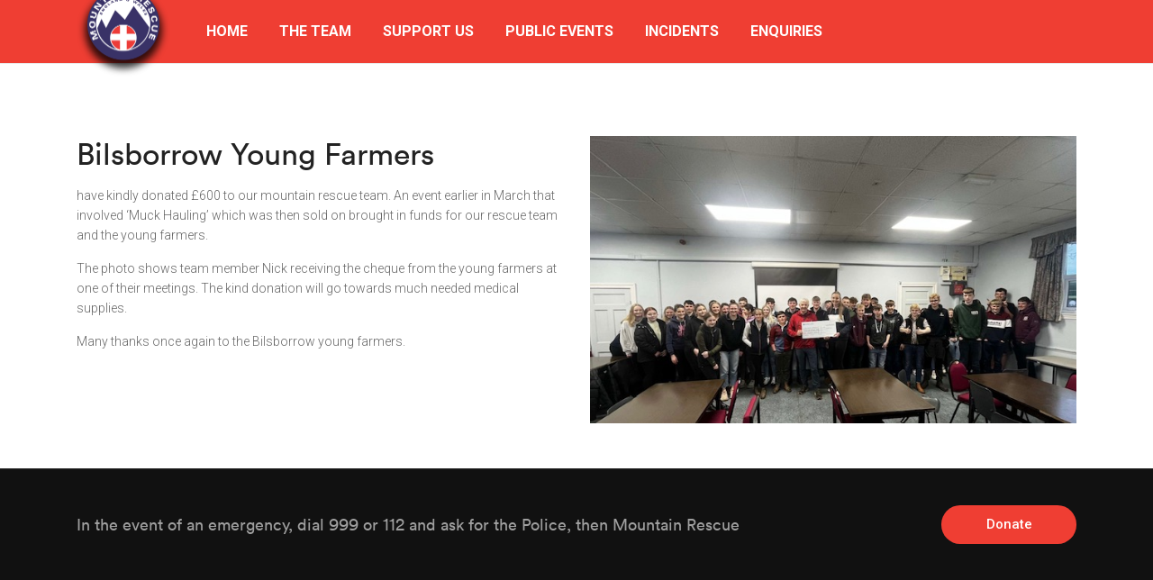

--- FILE ---
content_type: text/html; charset=UTF-8
request_url: https://www.bowlandpenninemrt.org.uk/kind-donation/
body_size: 34436
content:
<!doctype html>
<html class="no-js" lang="en-GB">
  <head>
    <meta charset="UTF-8">
    <meta http-equiv="x-ua-compatible" content="ie=edge">
    <meta name="viewport" content="width=device-width, initial-scale=1">
    <title>Kind Donation &#8211; Bowland Pennine Mountain Rescue Team</title>
<meta name='robots' content='max-image-preview:large' />
<link rel='dns-prefetch' href='//fonts.googleapis.com' />
<link rel='dns-prefetch' href='//cdn.jsdelivr.net' />
<link rel='dns-prefetch' href='//s.w.org' />
<link rel="alternate" type="application/rss+xml" title="Bowland Pennine Mountain Rescue Team &raquo; Feed" href="https://www.bowlandpenninemrt.org.uk/feed/" />
<link rel="alternate" type="application/rss+xml" title="Bowland Pennine Mountain Rescue Team &raquo; Comments Feed" href="https://www.bowlandpenninemrt.org.uk/comments/feed/" />
<link rel="alternate" type="application/rss+xml" title="Bowland Pennine Mountain Rescue Team &raquo; Kind Donation Comments Feed" href="https://www.bowlandpenninemrt.org.uk/kind-donation/feed/" />
		<script type="text/javascript">
			window._wpemojiSettings = {"baseUrl":"https:\/\/s.w.org\/images\/core\/emoji\/13.1.0\/72x72\/","ext":".png","svgUrl":"https:\/\/s.w.org\/images\/core\/emoji\/13.1.0\/svg\/","svgExt":".svg","source":{"concatemoji":"https:\/\/www.bowlandpenninemrt.org.uk\/wp-includes\/js\/wp-emoji-release.min.js?ver=5.8.12"}};
			!function(e,a,t){var n,r,o,i=a.createElement("canvas"),p=i.getContext&&i.getContext("2d");function s(e,t){var a=String.fromCharCode;p.clearRect(0,0,i.width,i.height),p.fillText(a.apply(this,e),0,0);e=i.toDataURL();return p.clearRect(0,0,i.width,i.height),p.fillText(a.apply(this,t),0,0),e===i.toDataURL()}function c(e){var t=a.createElement("script");t.src=e,t.defer=t.type="text/javascript",a.getElementsByTagName("head")[0].appendChild(t)}for(o=Array("flag","emoji"),t.supports={everything:!0,everythingExceptFlag:!0},r=0;r<o.length;r++)t.supports[o[r]]=function(e){if(!p||!p.fillText)return!1;switch(p.textBaseline="top",p.font="600 32px Arial",e){case"flag":return s([127987,65039,8205,9895,65039],[127987,65039,8203,9895,65039])?!1:!s([55356,56826,55356,56819],[55356,56826,8203,55356,56819])&&!s([55356,57332,56128,56423,56128,56418,56128,56421,56128,56430,56128,56423,56128,56447],[55356,57332,8203,56128,56423,8203,56128,56418,8203,56128,56421,8203,56128,56430,8203,56128,56423,8203,56128,56447]);case"emoji":return!s([10084,65039,8205,55357,56613],[10084,65039,8203,55357,56613])}return!1}(o[r]),t.supports.everything=t.supports.everything&&t.supports[o[r]],"flag"!==o[r]&&(t.supports.everythingExceptFlag=t.supports.everythingExceptFlag&&t.supports[o[r]]);t.supports.everythingExceptFlag=t.supports.everythingExceptFlag&&!t.supports.flag,t.DOMReady=!1,t.readyCallback=function(){t.DOMReady=!0},t.supports.everything||(n=function(){t.readyCallback()},a.addEventListener?(a.addEventListener("DOMContentLoaded",n,!1),e.addEventListener("load",n,!1)):(e.attachEvent("onload",n),a.attachEvent("onreadystatechange",function(){"complete"===a.readyState&&t.readyCallback()})),(n=t.source||{}).concatemoji?c(n.concatemoji):n.wpemoji&&n.twemoji&&(c(n.twemoji),c(n.wpemoji)))}(window,document,window._wpemojiSettings);
		</script>
		<style type="text/css">
img.wp-smiley,
img.emoji {
	display: inline !important;
	border: none !important;
	box-shadow: none !important;
	height: 1em !important;
	width: 1em !important;
	margin: 0 .07em !important;
	vertical-align: -0.1em !important;
	background: none !important;
	padding: 0 !important;
}
</style>
	<link rel='stylesheet' id='wp-block-library-css'  href='https://www.bowlandpenninemrt.org.uk/wp-includes/css/dist/block-library/style.min.css?ver=5.8.12' type='text/css' media='all' />
<style id='wp-block-library-theme-inline-css' type='text/css'>
#start-resizable-editor-section{display:none}.wp-block-audio figcaption{color:#555;font-size:13px;text-align:center}.is-dark-theme .wp-block-audio figcaption{color:hsla(0,0%,100%,.65)}.wp-block-code{font-family:Menlo,Consolas,monaco,monospace;color:#1e1e1e;padding:.8em 1em;border:1px solid #ddd;border-radius:4px}.wp-block-embed figcaption{color:#555;font-size:13px;text-align:center}.is-dark-theme .wp-block-embed figcaption{color:hsla(0,0%,100%,.65)}.blocks-gallery-caption{color:#555;font-size:13px;text-align:center}.is-dark-theme .blocks-gallery-caption{color:hsla(0,0%,100%,.65)}.wp-block-image figcaption{color:#555;font-size:13px;text-align:center}.is-dark-theme .wp-block-image figcaption{color:hsla(0,0%,100%,.65)}.wp-block-pullquote{border-top:4px solid;border-bottom:4px solid;margin-bottom:1.75em;color:currentColor}.wp-block-pullquote__citation,.wp-block-pullquote cite,.wp-block-pullquote footer{color:currentColor;text-transform:uppercase;font-size:.8125em;font-style:normal}.wp-block-quote{border-left:.25em solid;margin:0 0 1.75em;padding-left:1em}.wp-block-quote cite,.wp-block-quote footer{color:currentColor;font-size:.8125em;position:relative;font-style:normal}.wp-block-quote.has-text-align-right{border-left:none;border-right:.25em solid;padding-left:0;padding-right:1em}.wp-block-quote.has-text-align-center{border:none;padding-left:0}.wp-block-quote.is-large,.wp-block-quote.is-style-large{border:none}.wp-block-search .wp-block-search__label{font-weight:700}.wp-block-group.has-background{padding:1.25em 2.375em;margin-top:0;margin-bottom:0}.wp-block-separator{border:none;border-bottom:2px solid;margin-left:auto;margin-right:auto;opacity:.4}.wp-block-separator:not(.is-style-wide):not(.is-style-dots){width:100px}.wp-block-separator.has-background:not(.is-style-dots){border-bottom:none;height:1px}.wp-block-separator.has-background:not(.is-style-wide):not(.is-style-dots){height:2px}.wp-block-table thead{border-bottom:3px solid}.wp-block-table tfoot{border-top:3px solid}.wp-block-table td,.wp-block-table th{padding:.5em;border:1px solid;word-break:normal}.wp-block-table figcaption{color:#555;font-size:13px;text-align:center}.is-dark-theme .wp-block-table figcaption{color:hsla(0,0%,100%,.65)}.wp-block-video figcaption{color:#555;font-size:13px;text-align:center}.is-dark-theme .wp-block-video figcaption{color:hsla(0,0%,100%,.65)}.wp-block-template-part.has-background{padding:1.25em 2.375em;margin-top:0;margin-bottom:0}#end-resizable-editor-section{display:none}
</style>
<link rel='stylesheet' id='custom-font-css'  href='https://www.bowlandpenninemrt.org.uk/wp-content/plugins/webify-addons/assets/css/custom-font.css?ver=1.0.0' type='text/css' media='all' />
<link rel='stylesheet' id='webify-fonts-css'  href='https://fonts.googleapis.com/css?family=Roboto%3A300%2C400%2C500%2C700&#038;subset=latin%2Clatin-ext&#038;ver=1.0.0' type='text/css' media='all' />
<link rel='stylesheet' id='bootstrap-css'  href='https://www.bowlandpenninemrt.org.uk/wp-content/themes/webify/assets/css/bootstrap.min.css?ver=1.0.0' type='text/css' media='all' />
<link rel='stylesheet' id='icons-mind-css'  href='https://www.bowlandpenninemrt.org.uk/wp-content/themes/webify/assets/css/iconsmind.css?ver=1.0.0' type='text/css' media='all' />
<link rel='stylesheet' id='webify-font-awesome-css'  href='//cdn.jsdelivr.net/npm/@fortawesome/fontawesome-free@5.13.0/css/all.min.css?ver=1.0.0' type='text/css' media='all' />
<link rel='stylesheet' id='webify-font-awesome-v4-css'  href='//cdn.jsdelivr.net/npm/@fortawesome/fontawesome-free@5.13.0/css/v4-shims.min.css?ver=1.0.0' type='text/css' media='all' />
<link rel='stylesheet' id='webify-unit-testing-css'  href='https://www.bowlandpenninemrt.org.uk/wp-content/themes/webify/assets/css/unit-testing.css?ver=1.0.0' type='text/css' media='all' />
<link rel='stylesheet' id='webify-woocommerce-css'  href='https://www.bowlandpenninemrt.org.uk/wp-content/themes/webify/assets/css/woocommerce.css?ver=1.0.0' type='text/css' media='all' />
<link rel='stylesheet' id='header-css'  href='https://www.bowlandpenninemrt.org.uk/wp-content/themes/webify/assets/css/header.css?ver=1.0.0' type='text/css' media='all' />
<link rel='stylesheet' id='ytv-css'  href='https://www.bowlandpenninemrt.org.uk/wp-content/themes/webify/assets/css/ytv.css?ver=1.0.0' type='text/css' media='all' />
<link rel='stylesheet' id='material-icon-css'  href='https://fonts.googleapis.com/icon?family=Material+Icons%7CMaterial+Icons+Outlined&#038;ver=1.0.0' type='text/css' media='all' />
<link rel='stylesheet' id='webify-style-css'  href='https://www.bowlandpenninemrt.org.uk/wp-content/themes/webify/assets/css/style.css?ver=1.0.0' type='text/css' media='all' />
<style id='webify-style-inline-css' type='text/css'>
.tb-error-page {background-image:url(https://www.bowlandpenninemrt.org.uk/wp-content/themes/webify/assets/img/error-bg.jpg);}.tb-page-header {background-image:url(https://www.bowlandpenninemrt.org.uk/wp-content/themes/webify/assets/img/page-header-bg.png);}
</style>
<link rel='stylesheet' id='newsletter-css'  href='https://www.bowlandpenninemrt.org.uk/wp-content/plugins/newsletter/style.css?ver=7.3.4' type='text/css' media='all' />
<link rel='stylesheet' id='elementor-icons-css'  href='https://www.bowlandpenninemrt.org.uk/wp-content/plugins/elementor/assets/lib/eicons/css/elementor-icons.min.css?ver=5.13.0' type='text/css' media='all' />
<link rel='stylesheet' id='elementor-frontend-legacy-css'  href='https://www.bowlandpenninemrt.org.uk/wp-content/plugins/elementor/assets/css/frontend-legacy.min.css?ver=3.4.6' type='text/css' media='all' />
<link rel='stylesheet' id='elementor-frontend-css'  href='https://www.bowlandpenninemrt.org.uk/wp-content/plugins/elementor/assets/css/frontend.min.css?ver=3.4.6' type='text/css' media='all' />
<style id='elementor-frontend-inline-css' type='text/css'>
@font-face{font-family:eicons;src:url(https://www.bowlandpenninemrt.org.uk/wp-content/plugins/elementor/assets/lib/eicons/fonts/eicons.eot?5.10.0);src:url(https://www.bowlandpenninemrt.org.uk/wp-content/plugins/elementor/assets/lib/eicons/fonts/eicons.eot?5.10.0#iefix) format("embedded-opentype"),url(https://www.bowlandpenninemrt.org.uk/wp-content/plugins/elementor/assets/lib/eicons/fonts/eicons.woff2?5.10.0) format("woff2"),url(https://www.bowlandpenninemrt.org.uk/wp-content/plugins/elementor/assets/lib/eicons/fonts/eicons.woff?5.10.0) format("woff"),url(https://www.bowlandpenninemrt.org.uk/wp-content/plugins/elementor/assets/lib/eicons/fonts/eicons.ttf?5.10.0) format("truetype"),url(https://www.bowlandpenninemrt.org.uk/wp-content/plugins/elementor/assets/lib/eicons/fonts/eicons.svg?5.10.0#eicon) format("svg");font-weight:400;font-style:normal}
</style>
<link rel='stylesheet' id='elementor-post-2076-css'  href='https://www.bowlandpenninemrt.org.uk/wp-content/uploads/elementor/css/post-2076.css?ver=1731883925' type='text/css' media='all' />
<link rel='stylesheet' id='elementor-post-4587-css'  href='https://www.bowlandpenninemrt.org.uk/wp-content/uploads/elementor/css/post-4587.css?ver=1731938879' type='text/css' media='all' />
<link rel='stylesheet' id='google-fonts-1-css'  href='https://fonts.googleapis.com/css?family=Roboto%3A100%2C100italic%2C200%2C200italic%2C300%2C300italic%2C400%2C400italic%2C500%2C500italic%2C600%2C600italic%2C700%2C700italic%2C800%2C800italic%2C900%2C900italic%7CRoboto+Slab%3A100%2C100italic%2C200%2C200italic%2C300%2C300italic%2C400%2C400italic%2C500%2C500italic%2C600%2C600italic%2C700%2C700italic%2C800%2C800italic%2C900%2C900italic&#038;display=auto&#038;ver=5.8.12' type='text/css' media='all' />
<!--n2css--><script type='text/javascript' src='https://www.bowlandpenninemrt.org.uk/wp-includes/js/jquery/jquery.min.js?ver=3.6.0' id='jquery-core-js'></script>
<script type='text/javascript' src='https://www.bowlandpenninemrt.org.uk/wp-includes/js/jquery/jquery-migrate.min.js?ver=3.3.2' id='jquery-migrate-js'></script>
<link rel="https://api.w.org/" href="https://www.bowlandpenninemrt.org.uk/wp-json/" /><link rel="alternate" type="application/json" href="https://www.bowlandpenninemrt.org.uk/wp-json/wp/v2/posts/4587" /><link rel="EditURI" type="application/rsd+xml" title="RSD" href="https://www.bowlandpenninemrt.org.uk/xmlrpc.php?rsd" />
<link rel="wlwmanifest" type="application/wlwmanifest+xml" href="https://www.bowlandpenninemrt.org.uk/wp-includes/wlwmanifest.xml" /> 
<meta name="generator" content="WordPress 5.8.12" />
<link rel="canonical" href="https://www.bowlandpenninemrt.org.uk/kind-donation/" />
<link rel='shortlink' href='https://www.bowlandpenninemrt.org.uk/?p=4587' />
<link rel="alternate" type="application/json+oembed" href="https://www.bowlandpenninemrt.org.uk/wp-json/oembed/1.0/embed?url=https%3A%2F%2Fwww.bowlandpenninemrt.org.uk%2Fkind-donation%2F" />
<link rel="alternate" type="text/xml+oembed" href="https://www.bowlandpenninemrt.org.uk/wp-json/oembed/1.0/embed?url=https%3A%2F%2Fwww.bowlandpenninemrt.org.uk%2Fkind-donation%2F&#038;format=xml" />
<style type="text/css" id="custom-background-css">
body.custom-background { background-color: #ffffff; }
</style>
	<link rel="icon" href="https://www.bowlandpenninemrt.org.uk/wp-content/uploads/2021/07/CVSRT-Shadow-50x50.png" sizes="32x32" />
<link rel="icon" href="https://www.bowlandpenninemrt.org.uk/wp-content/uploads/2021/07/CVSRT-Shadow.png" sizes="192x192" />
<link rel="apple-touch-icon" href="https://www.bowlandpenninemrt.org.uk/wp-content/uploads/2021/07/CVSRT-Shadow.png" />
<meta name="msapplication-TileImage" content="https://www.bowlandpenninemrt.org.uk/wp-content/uploads/2021/07/CVSRT-Shadow.png" />
<style type="text/css">.tb-site-header.tb-style1 .tb-main-header, .tb-site-header.tb-style3 .tb-main-header{height:px;}.tb-promotion-bar.tb-style1{height:px;}.tb-site-header, .tb-main-header-bottom{background-color:#ef3e33!important;}.tb-cta-right .tb-btn.tb-cta-btn{background-color:#ef3e33}.tb-cta-right .tb-btn.tb-cta-btn:hover{background-color:#ef3e33}.tb-cta-right .tb-btn.tb-cta-btn{color:#ffffff}</style><style type="text/css">.tb-site-header.tb-style1 .tb-main-header, .tb-site-header.tb-style3 .tb-main-header{height:px;}.tb-promotion-bar.tb-style1{height:px;}.tb-site-header, .tb-main-header-bottom{background-color:#ef3e33!important;}.tb-cta-right .tb-btn.tb-cta-btn{background-color:#ef3e33}.tb-cta-right .tb-btn.tb-cta-btn:hover{background-color:#ef3e33}.tb-cta-right .tb-btn.tb-cta-btn{color:#ffffff}</style>		<style type="text/css" id="wp-custom-css">
			.tb-primary-nav .menu-item > a {
font-size: 16px;
font-weight: bold;
color: #fff !important;
}
.tb-image-box.tb-style3 .tb-image-meta {
min-height: 136px;
}
.hero {height:350px;}

.display-posts-listing.image-left .listing-item {
	overflow: hidden; 
	margin-bottom: 32px;
	width: 100%;
}

.display-posts-listing.image-left .image {
	float: left;
	margin: 0 16px 0 0;
}

.display-posts-listing.image-left .title {
	display: block;
}

.display-posts-listing.image-left .excerpt-dash { 
	display: none; 
}
@media only screen and (max-width: 480px) {
	.home .marg-lg-b100 {
  height: 0px;
}
}
@media only screen and (max-width: 480px) {
.tb-site-header {
  height: 60px;
	
}
}
@media only screen and (min-width: 991px) {
	.tb-primary-nav .menu-item-has-children > ul {
  background: #000;
	}
	.tb-primary-nav .menu-item-has-children > ul > li:hover > a {
  background-color: #000;
	}
}
		</style>
		  </head>
  <body class="post-template post-template-elementor_header_footer single single-post postid-4587 single-format-standard custom-background wp-embed-responsive elementor-default elementor-template-full-width elementor-kit-2076 elementor-page elementor-page-4587">
    
      <div class="tb-preloader">
      <div class="tb-preloader-in"><img src="https://www.bowlandpenninemrt.org.uk/wp-content/uploads/2021/07/CVSRT-Shadow.png" alt="loader-logo"></div>
    </div>
    <!-- Start Site Header -->
<header class="tb-site-header tb-default-width tb-style1 tb-sticky-disabled tb-solid-header tb-color1 tb-header-border1">
    <div class="tb-main-header">
    <div class="container">
      <div class="tb-main-header-in">
        <div class="tb-main-header-left">
          <div class="tb-site-branding">
            <!-- For Image Logo -->
            <a href="https://www.bowlandpenninemrt.org.uk/" class="tb-custom-logo-link "><img src="https://www.bowlandpenninemrt.org.uk/wp-content/uploads/2021/07/CVSRT-Shadow.png"  style="max-height:100.5px;" alt="logo" class="tb-custom-logo"></a>            <!-- For Site Title -->
            <!-- <span class="tb-site-title">
              <a href="index.html">New Theme</a>
            </span> -->
          </div>
          <nav class="tb-main-nav tb-primary-nav">
            <ul id="nav" class="tb-primary-nav-list"><li id="menu-item-2145" class="menu-item menu-item-type-post_type menu-item-object-page menu-item-home menu-item-2145"><a href="https://www.bowlandpenninemrt.org.uk/">HOME</a></li>
<li id="menu-item-2375" class="menu-item menu-item-type-post_type menu-item-object-page menu-item-has-children menu-item-2375"><a href="https://www.bowlandpenninemrt.org.uk/the-team/">THE TEAM</a><ul class="">	<li id="menu-item-2448" class="menu-item menu-item-type-post_type menu-item-object-page menu-item-2448"><a href="https://www.bowlandpenninemrt.org.uk/the-team-2/">The Team</a></li>
	<li id="menu-item-2447" class="menu-item menu-item-type-post_type menu-item-object-page menu-item-2447"><a href="https://www.bowlandpenninemrt.org.uk/where-it-all-started/">WHERE It All Started</a></li>
	<li id="menu-item-2446" class="menu-item menu-item-type-post_type menu-item-object-page menu-item-2446"><a href="https://www.bowlandpenninemrt.org.uk/who-we-are/">Who we are</a></li>
	<li id="menu-item-2445" class="menu-item menu-item-type-post_type menu-item-object-page menu-item-2445"><a href="https://www.bowlandpenninemrt.org.uk/team-vehicles/">Team Vehicles</a></li>
	<li id="menu-item-2444" class="menu-item menu-item-type-post_type menu-item-object-page menu-item-2444"><a href="https://www.bowlandpenninemrt.org.uk/bpmrt-search-dogs/">BPMRT Search Dogs</a></li>
	<li id="menu-item-2443" class="menu-item menu-item-type-post_type menu-item-object-page menu-item-2443"><a href="https://www.bowlandpenninemrt.org.uk/joining-the-team/">Joining The Team</a></li>
	<li id="menu-item-3324" class="menu-item menu-item-type-post_type menu-item-object-page menu-item-3324"><a href="https://www.bowlandpenninemrt.org.uk/news-2/">News</a></li>
	<li id="menu-item-2449" class="menu-item menu-item-type-custom menu-item-object-custom menu-item-2449"><a href="http://www.smeltmill.org.uk">Smelt Mill</a></li>
</ul></li>
<li id="menu-item-2406" class="menu-item menu-item-type-post_type menu-item-object-page menu-item-has-children menu-item-2406"><a href="https://www.bowlandpenninemrt.org.uk/support-us/">SUPPORT US</a><ul class="">	<li id="menu-item-2468" class="menu-item menu-item-type-post_type menu-item-object-page menu-item-2468"><a href="https://www.bowlandpenninemrt.org.uk/leave-a-legacy/">Leave a Legacy</a></li>
	<li id="menu-item-2467" class="menu-item menu-item-type-post_type menu-item-object-page menu-item-2467"><a href="https://www.bowlandpenninemrt.org.uk/donate/">Donate</a></li>
</ul></li>
<li id="menu-item-2387" class="menu-item menu-item-type-post_type menu-item-object-page menu-item-2387"><a href="https://www.bowlandpenninemrt.org.uk/public-events/">PUBLIC EVENTS</a></li>
<li id="menu-item-3418" class="menu-item menu-item-type-custom menu-item-object-custom menu-item-has-children menu-item-3418"><a href="#">INCIDENTS</a><ul class="">	<li id="menu-item-2405" class="menu-item menu-item-type-post_type menu-item-object-page menu-item-2405"><a href="https://www.bowlandpenninemrt.org.uk/incidents/">Incidents</a></li>
	<li id="menu-item-2480" class="menu-item menu-item-type-post_type menu-item-object-page menu-item-2480"><a href="https://www.bowlandpenninemrt.org.uk/statistics/">Statistics</a></li>
</ul></li>
<li id="menu-item-2404" class="menu-item menu-item-type-post_type menu-item-object-page menu-item-2404"><a href="https://www.bowlandpenninemrt.org.uk/enquiries/">ENQUIRIES</a></li>
</ul>          </nav>
        </div>
              </div>
    </div>
  </div>
</header>
<!-- End Site Header -->
  

		<div data-elementor-type="wp-post" data-elementor-id="4587" class="elementor elementor-4587" data-elementor-settings="[]">
						<div class="elementor-inner">
							<div class="elementor-section-wrap">
							<section class="elementor-section elementor-top-section elementor-element elementor-element-7eb63da2 elementor-section-boxed elementor-section-height-default elementor-section-height-default" data-id="7eb63da2" data-element_type="section" data-settings="{&quot;background_background&quot;:&quot;classic&quot;}">
						<div class="elementor-container elementor-column-gap-default">
							<div class="elementor-row">
					<div class="elementor-column elementor-col-100 elementor-top-column elementor-element elementor-element-311c04b1" data-id="311c04b1" data-element_type="column">
			<div class="elementor-column-wrap elementor-element-populated">
							<div class="elementor-widget-wrap">
						<div class="elementor-element elementor-element-35e589ed elementor-widget elementor-widget-spacer" data-id="35e589ed" data-element_type="widget" data-widget_type="spacer.default">
				<div class="elementor-widget-container">
					<div class="elementor-spacer">
			<div class="elementor-spacer-inner"></div>
		</div>
				</div>
				</div>
						</div>
					</div>
		</div>
								</div>
					</div>
		</section>
				<section class="elementor-section elementor-top-section elementor-element elementor-element-6c9ef5c1 elementor-section-stretched elementor-section-boxed elementor-section-height-default elementor-section-height-default" data-id="6c9ef5c1" data-element_type="section" data-settings="{&quot;stretch_section&quot;:&quot;section-stretched&quot;}">
						<div class="elementor-container elementor-column-gap-default">
							<div class="elementor-row">
					<div class="elementor-column elementor-col-100 elementor-top-column elementor-element elementor-element-5941c619" data-id="5941c619" data-element_type="column">
			<div class="elementor-column-wrap elementor-element-populated">
							<div class="elementor-widget-wrap">
						<section class="elementor-section elementor-inner-section elementor-element elementor-element-471d835a elementor-section-boxed elementor-section-height-default elementor-section-height-default" data-id="471d835a" data-element_type="section">
						<div class="elementor-container elementor-column-gap-default">
							<div class="elementor-row">
					<div class="elementor-column elementor-col-50 elementor-inner-column elementor-element elementor-element-74c2407f" data-id="74c2407f" data-element_type="column">
			<div class="elementor-column-wrap elementor-element-populated">
							<div class="elementor-widget-wrap">
						<div class="elementor-element elementor-element-22ad782a elementor-widget elementor-widget-text-editor" data-id="22ad782a" data-element_type="widget" data-widget_type="text-editor.default">
				<div class="elementor-widget-container">
								<div class="elementor-text-editor elementor-clearfix">
				<h2>Bilsborrow Young Farmers</h2><p>have kindly donated £600 to our mountain rescue team. An event earlier in March that involved &#8216;Muck Hauling&#8217; which was then sold on brought in funds for our rescue team and the young farmers.</p><p>The photo shows team member Nick receiving the cheque from the young farmers at one of their meetings. The kind donation will go towards much needed medical supplies.</p><p>Many thanks once again to the Bilsborrow young farmers.   </p>					</div>
						</div>
				</div>
						</div>
					</div>
		</div>
				<div class="elementor-column elementor-col-50 elementor-inner-column elementor-element elementor-element-7d5e3a47" data-id="7d5e3a47" data-element_type="column">
			<div class="elementor-column-wrap elementor-element-populated">
							<div class="elementor-widget-wrap">
						<div class="elementor-element elementor-element-4cf0ca15 elementor-widget elementor-widget-image" data-id="4cf0ca15" data-element_type="widget" data-widget_type="image.default">
				<div class="elementor-widget-container">
								<div class="elementor-image">
												<img width="640" height="378" src="https://www.bowlandpenninemrt.org.uk/wp-content/uploads/2023/04/Bilsborrow.jpeg" class="attachment-large size-large" alt="" loading="lazy" srcset="https://www.bowlandpenninemrt.org.uk/wp-content/uploads/2023/04/Bilsborrow.jpeg 640w, https://www.bowlandpenninemrt.org.uk/wp-content/uploads/2023/04/Bilsborrow-300x177.jpeg 300w" sizes="(max-width: 640px) 100vw, 640px" />														</div>
						</div>
				</div>
						</div>
					</div>
		</div>
								</div>
					</div>
		</section>
						</div>
					</div>
		</div>
								</div>
					</div>
		</section>
				<section class="elementor-section elementor-top-section elementor-element elementor-element-70312389 elementor-section-boxed elementor-section-height-default elementor-section-height-default" data-id="70312389" data-element_type="section">
						<div class="elementor-container elementor-column-gap-default">
							<div class="elementor-row">
					<div class="elementor-column elementor-col-100 elementor-top-column elementor-element elementor-element-5531c27" data-id="5531c27" data-element_type="column">
			<div class="elementor-column-wrap elementor-element-populated">
							<div class="elementor-widget-wrap">
						<div class="elementor-element elementor-element-361395df elementor-widget elementor-widget-spacer" data-id="361395df" data-element_type="widget" data-widget_type="spacer.default">
				<div class="elementor-widget-container">
					<div class="elementor-spacer">
			<div class="elementor-spacer-inner"></div>
		</div>
				</div>
				</div>
						</div>
					</div>
		</div>
								</div>
					</div>
		</section>
						</div>
						</div>
					</div>
		<footer class="tb-site-footer tb-style1 tb-dark-footer tb-111-bg ">
    
    <hr>
    <div class="empty-space marg-lg-b40 marg-sm-b40"></div>
    <div class="container">
      <div class="row">
        <div class="col-lg-12">
          <div class="tb-cta tb-style1">
            <div class="tb-cta-left">
              <h2 class="tb-f18-lg tb-font-name tb-white-c6 tb-m0">In the event of an emergency, dial 999 or 112 and ask for the Police, then Mountain Rescue</h2>
              <div class="empty-space marg-lg-b0 marg-sm-b30"></div>
            </div>
            <div class="tb-cta-right">
              <a href="http://bowlandpenninemrt.org.uk/support-us#donate" class="tb-btn tb-style3 tb-btn-style tb-btn-br50 tb-cta-btn tb-color1"><span>Donate</span></a>
            </div>
          </div>
        </div>
      </div>
    </div>
    <div class="empty-space marg-lg-b40 marg-sm-b40"></div>
    <hr>
        <div class="empty-space marg-lg-b60 marg-sm-b60"></div>
    <div class="container">
      <div class="row">
              <div class="col-md-4 col-sm-6">
                  <div id="block-4" class="widget tb-footer-item tb-footer_widget widget_block">
<h3>BPMRT</h3>
</div><div id="block-5" class="widget tb-footer-item tb-footer_widget widget_block widget_text">
<p>Mountain Rescue,<br> Unit 3<br> Area A, Creamery Industrial Estate<br> Kenlis Road, <br>Barnacre, <br>PRESTON, PR3 1GD<br>Email: secretary@bpmrt.org.uk</p>
</div>              </div>
          <div class="col-md-4 col-sm-6">
              </div>
          <div class="col-md-4 col-sm-6">
                  <div id="block-6" class="widget tb-footer-item tb-footer_widget widget_block">
<ul class="wp-block-social-links"></ul>
</div><div id="block-7" class="widget tb-footer-item tb-footer_widget widget_block">
<ul class="wp-block-social-links"></ul>
</div>              </div>
          </div>
    </div>
    <div class="empty-space marg-lg-b55 marg-sm-b55"></div>
    <hr>
    <div class="tb-copyright tb-style1 tb-f13-lg text-center">
    <div class="container">
      <div class="row">
        <div class="col-lg-12">Registered Charity Number 511072 &amp; CIO 1202266  A full member of Mountain Rescue England and Wales © 2024 All other photography remains the property of Bowland Pennine Mountain Rescue Team. <div id="footer-menu">
<ul>
<li><a href="https://www.a38.com">© A38 Website Design Plymouth 2022 All rights reserved.</a></li>
</ul>
</div></div>
      </div>
    </div>
  </div>
</footer>
    <div id="tb-scrollup"><i class="fa fa-angle-up"></i></div>
      <!-- Start Video Popup -->
    <div class="tb-video-popup">
      <div class="tb-video-popup-overlay"></div>
      <div class="tb-video-popup-content">
        <div class="tb-video-popup-layer"></div>
        <div class="tb-video-popup-container">
          <div class="tb-video-popup-align">
            <div class="embed-responsive embed-responsive-16by9">
              <iframe class="embed-responsive-item" src="about:blank"></iframe>
            </div>
          </div>
          <div class="tb-video-popup-close"></div>
        </div>
      </div>
    </div>
    <!-- End Video Popup -->
  <link rel='stylesheet' id='webify-button-css'  href='https://www.bowlandpenninemrt.org.uk/wp-content/themes/webify/assets/css/shortcodes/button.css?ver=1.0.0' type='text/css' media='all' />
<link rel='stylesheet' id='webify-cta-css'  href='https://www.bowlandpenninemrt.org.uk/wp-content/themes/webify/assets/css/shortcodes/cta.css?ver=1.0.0' type='text/css' media='all' />
<link rel='stylesheet' id='e-animations-css'  href='https://www.bowlandpenninemrt.org.uk/wp-content/plugins/elementor/assets/lib/animations/animations.min.css?ver=3.4.6' type='text/css' media='all' />
<script type='text/javascript' src='https://www.bowlandpenninemrt.org.uk/wp-includes/js/comment-reply.min.js?ver=5.8.12' id='comment-reply-js'></script>
<script type='text/javascript' src='https://www.bowlandpenninemrt.org.uk/wp-content/themes/webify/assets/js/parallax.min.js?ver=1.0.0' id='parallax-js'></script>
<script type='text/javascript' src='https://www.bowlandpenninemrt.org.uk/wp-content/themes/webify/assets/js/jquery.formstone.min.js?ver=1.0.0' id='form-stone-js'></script>
<script type='text/javascript' id='webify-main-js-extra'>
/* <![CDATA[ */
var get = {"ajaxurl":"https:\/\/www.bowlandpenninemrt.org.uk\/wp-admin\/admin-ajax.php","siteurl":"https:\/\/www.bowlandpenninemrt.org.uk\/wp-content\/themes\/webify","nonce":"e9ee934884"};
/* ]]> */
</script>
<script type='text/javascript' src='https://www.bowlandpenninemrt.org.uk/wp-content/themes/webify/assets/js/main.js?ver=1.0.0' id='webify-main-js'></script>
<script type='text/javascript' src='https://www.bowlandpenninemrt.org.uk/wp-includes/js/imagesloaded.min.js?ver=4.1.4' id='imagesloaded-js'></script>
<script type='text/javascript' src='https://www.bowlandpenninemrt.org.uk/wp-includes/js/wp-embed.min.js?ver=5.8.12' id='wp-embed-js'></script>
<script type='text/javascript' src='https://www.bowlandpenninemrt.org.uk/wp-content/plugins/elementor/assets/js/webpack.runtime.min.js?ver=3.4.6' id='elementor-webpack-runtime-js'></script>
<script type='text/javascript' src='https://www.bowlandpenninemrt.org.uk/wp-content/plugins/elementor/assets/js/frontend-modules.min.js?ver=3.4.6' id='elementor-frontend-modules-js'></script>
<script type='text/javascript' src='https://www.bowlandpenninemrt.org.uk/wp-content/plugins/elementor/assets/lib/waypoints/waypoints.min.js?ver=4.0.2' id='elementor-waypoints-js'></script>
<script type='text/javascript' src='https://www.bowlandpenninemrt.org.uk/wp-includes/js/jquery/ui/core.min.js?ver=1.12.1' id='jquery-ui-core-js'></script>
<script type='text/javascript' src='https://www.bowlandpenninemrt.org.uk/wp-content/plugins/elementor/assets/lib/swiper/swiper.min.js?ver=5.3.6' id='swiper-js'></script>
<script type='text/javascript' src='https://www.bowlandpenninemrt.org.uk/wp-content/plugins/elementor/assets/lib/share-link/share-link.min.js?ver=3.4.6' id='share-link-js'></script>
<script type='text/javascript' src='https://www.bowlandpenninemrt.org.uk/wp-content/plugins/elementor/assets/lib/dialog/dialog.min.js?ver=4.8.1' id='elementor-dialog-js'></script>
<script type='text/javascript' id='elementor-frontend-js-before'>
var elementorFrontendConfig = {"environmentMode":{"edit":false,"wpPreview":false,"isScriptDebug":false},"i18n":{"shareOnFacebook":"Share on Facebook","shareOnTwitter":"Share on Twitter","pinIt":"Pin it","download":"Download","downloadImage":"Download image","fullscreen":"Fullscreen","zoom":"Zoom","share":"Share","playVideo":"Play Video","previous":"Previous","next":"Next","close":"Close"},"is_rtl":false,"breakpoints":{"xs":0,"sm":480,"md":768,"lg":1025,"xl":1440,"xxl":1600},"responsive":{"breakpoints":{"mobile":{"label":"Mobile","value":767,"default_value":767,"direction":"max","is_enabled":true},"mobile_extra":{"label":"Mobile Extra","value":880,"default_value":880,"direction":"max","is_enabled":false},"tablet":{"label":"Tablet","value":1024,"default_value":1024,"direction":"max","is_enabled":true},"tablet_extra":{"label":"Tablet Extra","value":1200,"default_value":1200,"direction":"max","is_enabled":false},"laptop":{"label":"Laptop","value":1366,"default_value":1366,"direction":"max","is_enabled":false},"widescreen":{"label":"Widescreen","value":2400,"default_value":2400,"direction":"min","is_enabled":false}}},"version":"3.4.6","is_static":false,"experimentalFeatures":{"e_import_export":true,"landing-pages":true,"elements-color-picker":true,"admin-top-bar":true},"urls":{"assets":"https:\/\/www.bowlandpenninemrt.org.uk\/wp-content\/plugins\/elementor\/assets\/"},"settings":{"page":[],"editorPreferences":[]},"kit":{"body_background_background":"classic","active_breakpoints":["viewport_mobile","viewport_tablet"],"global_image_lightbox":"yes","lightbox_enable_counter":"yes","lightbox_enable_fullscreen":"yes","lightbox_enable_zoom":"yes","lightbox_enable_share":"yes","lightbox_title_src":"title","lightbox_description_src":"description"},"post":{"id":4587,"title":"Kind%20Donation%20%E2%80%93%20Bowland%20Pennine%20Mountain%20Rescue%20Team","excerpt":"","featuredImage":false}};
</script>
<script type='text/javascript' src='https://www.bowlandpenninemrt.org.uk/wp-content/plugins/elementor/assets/js/frontend.min.js?ver=3.4.6' id='elementor-frontend-js'></script>
<script type='text/javascript' src='https://www.bowlandpenninemrt.org.uk/wp-content/plugins/elementor/assets/js/preloaded-modules.min.js?ver=3.4.6' id='preloaded-modules-js'></script>
</body>
</html>


--- FILE ---
content_type: text/css
request_url: https://www.bowlandpenninemrt.org.uk/wp-content/uploads/elementor/css/post-4587.css?ver=1731938879
body_size: 772
content:
.elementor-4587 .elementor-element.elementor-element-7eb63da2:not(.elementor-motion-effects-element-type-background), .elementor-4587 .elementor-element.elementor-element-7eb63da2 > .elementor-motion-effects-container > .elementor-motion-effects-layer{background-color:#FFFFFF;}.elementor-4587 .elementor-element.elementor-element-7eb63da2{transition:background 0.3s, border 0.3s, border-radius 0.3s, box-shadow 0.3s;}.elementor-4587 .elementor-element.elementor-element-7eb63da2 > .elementor-background-overlay{transition:background 0.3s, border-radius 0.3s, opacity 0.3s;}.elementor-4587 .elementor-element.elementor-element-35e589ed .elementor-spacer-inner{height:80px;}.elementor-4587 .elementor-element.elementor-element-361395df .elementor-spacer-inner{height:50px;}

--- FILE ---
content_type: text/css
request_url: https://www.bowlandpenninemrt.org.uk/wp-content/themes/webify/assets/css/shortcodes/cta.css?ver=1.0.0
body_size: 1120
content:
/*--------------------------------------------------------------
## CTA
--------------------------------------------------------------*/
.tb-cta-bg {
  background: #14102A;
}

.tb-cta.tb-style1 {
  display: -webkit-box;
  display: -ms-flexbox;
  display: flex;
  -webkit-box-pack: justify;
  -ms-flex-pack: justify;
  justify-content: space-between;
  -webkit-box-align: center;
  -ms-flex-align: center;
  align-items: center;
  -ms-flex-wrap: wrap;
  flex-wrap: wrap;
}

.tb-cta.tb-style1 .tb-cta-right .tb-cryto-btn:last-child {
  margin-right: 0px;
}

.tb-cta.tb-style1 .tb-cta-img {
  position: absolute;
  right: 0;
  bottom: -70px;
}

@media screen and (max-width: 991px) {
  .tb-cta.tb-style1 {
    -webkit-box-orient: vertical;
    -webkit-box-direction: normal;
    -ms-flex-direction: column;
    flex-direction: column;
    -webkit-box-align: center;
    -ms-flex-align: center;
    align-items: center;
  }

  .tb-cta.tb-style1 .tb-cta-img {
    display: none;
  }
  .tb-cta.tb-style1 {
    text-align: center;
  }
}

@media screen and (max-width: 767px) {
  .tb-cta.tb-style1 br {
    display: none;
  }
}
